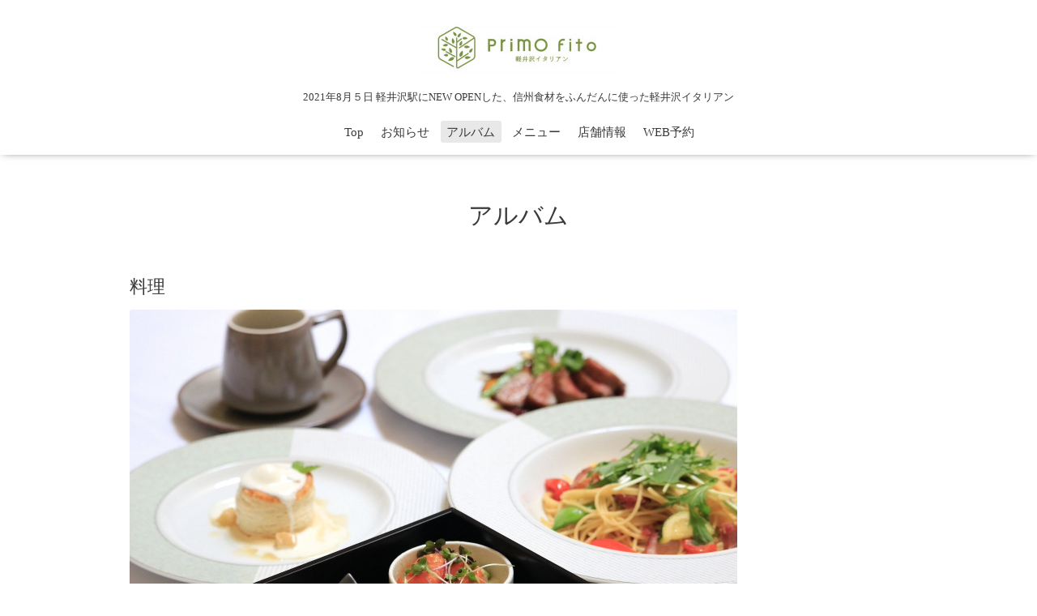

--- FILE ---
content_type: text/html; charset=utf-8
request_url: https://primofito.com/photo/album/1055234
body_size: 2594
content:
<!DOCTYPE html>

<!--[if IE 9 ]><html lang="ja" class="ie9"><![endif]-->
<!--[if (gt IE 9)|!(IE)]><!--><html lang="ja"><!--<![endif]-->
<head>
  <!-- Oneplate: ver.202007200000 -->
  <meta charset="utf-8" />
  <title>アルバム &gt; 料理 - プリモ フィト 軽井沢駅舎店 &quot;五感で感じる軽井沢イタリアン&quot;</title>
  <meta name="viewport" content="width=device-width,initial-scale=1.0,minimum-scale=1.0">

  <meta name="description" content="アルバム &gt; 料理 | 2021年8月５日 軽井沢駅にNEW OPENした、信州食材をふんだんに使った軽井沢イタリアン">
  <meta name="keywords" content="五感で感じる軽井沢イタリアン　プリモフィト">

  <meta property="og:title" content="プリモ フィト 軽井沢駅舎店 &quot;五感で感じる軽井沢イタリアン&quot;">
  <meta property="og:image" content="https://cdn.goope.jp/180983/210830120320ds2w.jpg">
  <meta property="og:site_name" content="プリモ フィト 軽井沢駅舎店 &quot;五感で感じる軽井沢イタリアン&quot;">
  <link rel="shortcut icon" href="//cdn.goope.jp/180983/210816193238-611a3ec6048f0.ico" />
  <link rel="alternate" type="application/rss+xml" title="プリモ フィト 軽井沢駅舎店 &quot;五感で感じる軽井沢イタリアン&quot; / RSS" href="/feed.rss">
  <link rel="stylesheet" href="//fonts.googleapis.com/css?family=Questrial">
  <link rel="stylesheet" href="/style.css?746490-1684805346?20200710">
  <link rel="stylesheet" href="/css/font-awesome/css/font-awesome.min.css">
  <link rel="stylesheet" href="/assets/slick/slick.css">

  <script src="/assets/jquery/jquery-3.5.1.min.js"></script>
  <script src="/js/tooltip.js"></script>
  <script src="/assets/clipsquareimage/jquery.clipsquareimage.js"></script>
<!-- Google tag (gtag.js) -->
<script async src="https://www.googletagmanager.com/gtag/js?id=G-ZPFJWTEX5F"></script>
<script>
  window.dataLayer = window.dataLayer || [];
  function gtag(){dataLayer.push(arguments);}
  gtag('js', new Date());

  gtag('config', 'G-ZPFJWTEX5F');
</script>
</head>
<body id="photo">

  <div class="totop">
    <i class="button fa fa-angle-up"></i>
  </div>

  <div id="container">

    <!-- #header -->
    <div id="header" class="cd-header">
      <div class="inner">

      <div class="element shop_tel" data-shoptel="0267-46-8440">
        <div>
          <i class="fa fa-phone-square"></i>&nbsp;0267-46-8440
        </div>
      </div>

      <h1 class="element logo">
        <a class="shop_sitename" href="https://primofito.com"><img src='//cdn.goope.jp/180983/210830120320ds2w_m.jpg' alt='プリモ フィト 軽井沢駅舎店 &quot;五感で感じる軽井沢イタリアン&quot;' /></a>
      </h1>

      <div class="element site_description">
        <span>2021年8月５日 軽井沢駅にNEW OPENした、信州食材をふんだんに使った軽井沢イタリアン</span>
      </div>

      <div class="element navi pc">
        <ul class="navi_list">
          
          <li class="navi_top">
            <a href="/" >Top</a>
          </li>
          
          <li class="navi_info">
            <a href="/info" >お知らせ</a>
          </li>
          
          <li class="navi_photo active">
            <a href="/photo" >アルバム</a><ul class="sub_navi">
<li><a href='/photo/album/1055233'>外観（2）</a></li>
<li><a href='/photo/album/1055232'>店内（2）</a></li>
<li><a href='/photo/album/1055234' class='active'>料理（2）</a></li>
</ul>

          </li>
          
          <li class="navi_menu">
            <a href="/menu" >メニュー</a>
          </li>
          
          <li class="navi_about">
            <a href="/about" >店舗情報</a>
          </li>
          
          <li class="navi_links links_65032">
            <a href="https://www.hotpepper.jp/strJ003509002/" target="_blank">WEB予約</a>
          </li>
          
        </ul>
      </div>
      <!-- /#navi -->

      </div>
      <!-- /.inner -->

      <div class="navi mobile"></div>

      <div id="button_navi">
        <div class="navi_trigger cd-primary-nav-trigger">
          <i class="fa fa-navicon"></i>
        </div>
      </div>

    </div>
    <!-- /#header -->

    <div id="content">

<!-- CONTENT ----------------------------------------------------------------------- -->









<!----------------------------------------------
ページ：フォト
---------------------------------------------->
  <script src="/js/theme_oneplate/photo.js?20200720"></script>

<div class="inner">

  <h2 class="page_title">
    <span>アルバム</span>
  </h2>

  <div id="index">
    
  </div>


  <div id="entries">
    
    <h3>料理</h3>

    <div class="autopagerize_page_element">

      
      <div class="article">

        <div class="photo">
          <img src='//cdn.goope.jp/180983/210830122149-612c4ecdd85fb.jpg' alt='A2A62562-3056-4601-8E6F-B9DB7CF38AE6.jpeg'/>
        </div>

        <h4>
          軽井沢御膳
        </h4>

        <div class="textfield">
          
        </div>

        <div class="date"></div>
      </div>
      
      <div class="article">

        <div class="photo">
          <img src='//cdn.goope.jp/180983/210830130406-612c58b6cc970.jpg' alt='91B40814-DFCD-48A6-B645-12CCCFF0D38C.jpeg'/>
        </div>

        <h4>
          
        </h4>

        <div class="textfield">
          
        </div>

        <div class="date"></div>
      </div>
      

    </div>
    
  </div>

</div>
<!-- /.inner -->

























<!-- CONTENT ----------------------------------------------------------------------- -->

    </div>
    <!-- /#content -->


    
    <div class="autopagerize_insert_before"></div>

    <div class="pager">
      <div class="inner">
        <div>
           <a href="/photo/album/1055234" class='chk'>1</a>
        </div>
      </div>
    </div>
    


    <div class="gadgets">
      <div class="inner">
      </div>
    </div>

    <div class="sidebar">
      <div class="inner">

        <div class="block today_area">
          <h3>Schedule</h3>
          <dl>
            <dt class="today_title">
              2026.01.30 Friday
            </dt>
            
          </dl>
        </div>

        <div class="block counter_area">
          <h3>Counter</h3>
          <div>Today: <span class="num">26</span></div>
          <div>Yesterday: <span class="num">279</span></div>
          <div>Total: <span class="num">413928</span></div>
        </div>

        <div class="block qr_area">
          <h3>Mobile</h3>
          <img src="//r.goope.jp/qr/primofito"width="100" height="100" />
        </div>

      </div>
    </div>

    <div class="social">
      <div class="inner"><div id="navi_parts">
<div class="navi_parts_detail">
<div id="google_translate_element"></div><script type="text/javascript">function googleTranslateElementInit() {new google.translate.TranslateElement({pageLanguage: 'ja', includedLanguages: 'en,es,fr,it,ja,ko,zh-CN,zh-TW', layout: google.translate.TranslateElement.InlineLayout.SIMPLE}, 'google_translate_element');}</script><script type="text/javascript" src="//translate.google.com/translate_a/element.js?cb=googleTranslateElementInit"></script>
</div>
</div>
</div>
    </div>

    <div id="footer">
        <div class="inner">

          <div class="social_icons">
            

            

            
            <a href="https://www.instagram.com/primofito.karuizawa/" target="_blank">
              <span class="icon-instagram"></span>
            </a>
            
          </div>

          <div class="shop_name">
            <a href="https://primofito.com">プリモフィト軽井沢駅舎店</a>
          </div>

          

          <div class="copyright">
            &copy;2026 <a href="https://primofito.com">プリモフィト軽井沢駅舎店</a>. All Rights Reserved.
          </div>

          <div>
            <div class="powered">
              Powered by <a class="link_color_02" href="https://goope.jp/">グーペ</a> /
              <a class="link_color_02" href="https://admin.goope.jp/">Admin</a>
            </div>

            <div class="shop_rss">
              <span>/ </span><a href="/feed.rss">RSS</a>
            </div>
          </div>

        </div>
    </div>

  </div>
  <!-- /#container -->

  <script src="/assets/colorbox/jquery.colorbox-1.6.4.min.js"></script>
  <script src="/assets/slick/slick.js"></script>
  <script src="/assets/lineup/jquery-lineup.min.js"></script>
  <script src="/assets/tile/tile.js"></script>
  <script src="/js/theme_oneplate/init.js?20200710"></script>

</body>
</html>
